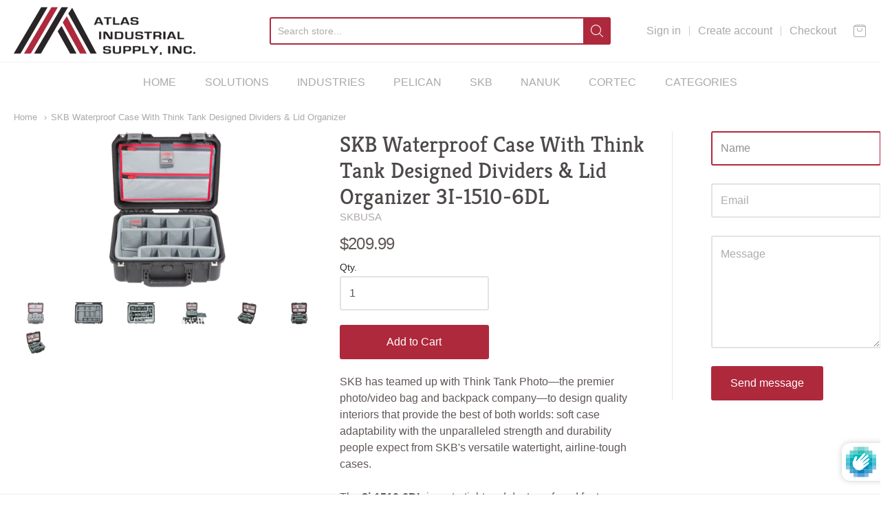

--- FILE ---
content_type: text/css
request_url: https://aishouston.com/cdn/shop/t/2/assets/theme-custom.scss.css?v=91772268703990658911577974843
body_size: -542
content:
/*# sourceMappingURL=/cdn/shop/t/2/assets/theme-custom.scss.css.map?v=91772268703990658911577974843 */
